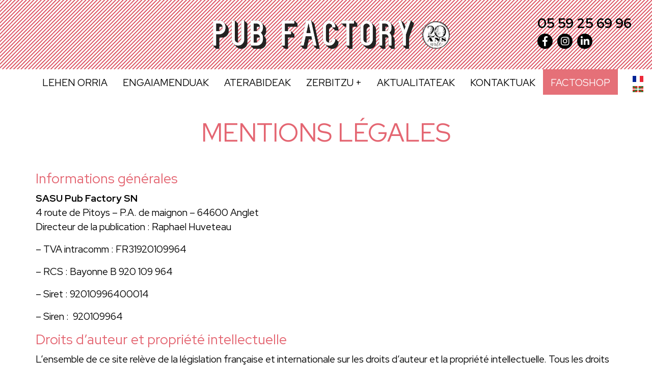

--- FILE ---
content_type: text/html; charset=UTF-8
request_url: https://www.pub-factory.fr/eu/mentions-legales/
body_size: 9210
content:
<!DOCTYPE html>
<html lang="eu" class="no-js">
    <head>
        <meta charset="UTF-8" />
        <meta name="viewport" content="width=device-width" />
        <link rel="profile" href="http://gmpg.org/xfn/11" />
        <!--<link rel="pingback" href="https://www.pub-factory.fr/xmlrpc.php" />-->
                <!--[if lt IE 9]>
        <script src="https://www.pub-factory.fr/wp-content/themes/pub-factory/js/html5.js" type="text/javascript"></script>
        <![endif]-->
	    <script>(function(){document.documentElement.className='js'})();</script>

        <!-- Chargement des polices -->
        <link rel="preconnect" href="https://fonts.gstatic.com">
		<link href="https://fonts.googleapis.com/css2?family=Red+Hat+Display:ital,wght@0,400;0,700;1,400;1,700&display=swap" rel="stylesheet">

        <!-- Chargement du favicon -->
        <link rel="shortcut icon" href="https://www.pub-factory.fr/wp-content/themes/pub-factory/images/favicon.ico" />

        <title>Mentions légales - Pub Factory</title>
<link rel="alternate" href="https://www.pub-factory.fr/mentions-legales/" hreflang="fr" />
<link rel="alternate" href="https://www.pub-factory.fr/eu/mentions-legales/" hreflang="eu" />
<meta name="dc.title" content="Mentions légales - Pub Factory">
<meta name="dc.relation" content="https://www.pub-factory.fr/eu/mentions-legales/">
<meta name="dc.source" content="https://www.pub-factory.fr/">
<meta name="dc.language" content="eu">
<meta name="robots" content="index, follow">
<meta name="googlebot" content="index, follow, max-snippet:-1, max-image-preview:large, max-video-preview:-1">
<meta name="bingbot" content="index, follow, max-snippet:-1, max-image-preview:large, max-video-preview:-1">
<link rel="canonical" href="https://www.pub-factory.fr/eu/mentions-legales/">
<meta property="og:url" content="https://www.pub-factory.fr/eu/mentions-legales/">
<meta property="og:site_name" content="Pub Factory">
<meta property="og:locale" content="eu">
<meta property="og:locale:alternate" content="fr_FR">
<meta property="og:type" content="article">
<meta property="article:author" content="">
<meta property="article:publisher" content="">
<meta property="og:title" content="Mentions légales - Pub Factory">
<meta property="fb:pages" content="">
<meta property="fb:admins" content="">
<meta property="fb:app_id" content="">
<meta name="twitter:card" content="summary">
<meta name="twitter:site" content="">
<meta name="twitter:creator" content="">
<meta name="twitter:title" content="Mentions légales - Pub Factory">
<link rel='dns-prefetch' href='//ajax.googleapis.com' />
<link rel='dns-prefetch' href='//cdn.jsdelivr.net' />
<link rel='dns-prefetch' href='//use.fontawesome.com' />
<script type="text/javascript">
window._wpemojiSettings = {"baseUrl":"https:\/\/s.w.org\/images\/core\/emoji\/14.0.0\/72x72\/","ext":".png","svgUrl":"https:\/\/s.w.org\/images\/core\/emoji\/14.0.0\/svg\/","svgExt":".svg","source":{"concatemoji":"https:\/\/www.pub-factory.fr\/wp-includes\/js\/wp-emoji-release.min.js?ver=6.3.2"}};
/*! This file is auto-generated */
!function(i,n){var o,s,e;function c(e){try{var t={supportTests:e,timestamp:(new Date).valueOf()};sessionStorage.setItem(o,JSON.stringify(t))}catch(e){}}function p(e,t,n){e.clearRect(0,0,e.canvas.width,e.canvas.height),e.fillText(t,0,0);var t=new Uint32Array(e.getImageData(0,0,e.canvas.width,e.canvas.height).data),r=(e.clearRect(0,0,e.canvas.width,e.canvas.height),e.fillText(n,0,0),new Uint32Array(e.getImageData(0,0,e.canvas.width,e.canvas.height).data));return t.every(function(e,t){return e===r[t]})}function u(e,t,n){switch(t){case"flag":return n(e,"\ud83c\udff3\ufe0f\u200d\u26a7\ufe0f","\ud83c\udff3\ufe0f\u200b\u26a7\ufe0f")?!1:!n(e,"\ud83c\uddfa\ud83c\uddf3","\ud83c\uddfa\u200b\ud83c\uddf3")&&!n(e,"\ud83c\udff4\udb40\udc67\udb40\udc62\udb40\udc65\udb40\udc6e\udb40\udc67\udb40\udc7f","\ud83c\udff4\u200b\udb40\udc67\u200b\udb40\udc62\u200b\udb40\udc65\u200b\udb40\udc6e\u200b\udb40\udc67\u200b\udb40\udc7f");case"emoji":return!n(e,"\ud83e\udef1\ud83c\udffb\u200d\ud83e\udef2\ud83c\udfff","\ud83e\udef1\ud83c\udffb\u200b\ud83e\udef2\ud83c\udfff")}return!1}function f(e,t,n){var r="undefined"!=typeof WorkerGlobalScope&&self instanceof WorkerGlobalScope?new OffscreenCanvas(300,150):i.createElement("canvas"),a=r.getContext("2d",{willReadFrequently:!0}),o=(a.textBaseline="top",a.font="600 32px Arial",{});return e.forEach(function(e){o[e]=t(a,e,n)}),o}function t(e){var t=i.createElement("script");t.src=e,t.defer=!0,i.head.appendChild(t)}"undefined"!=typeof Promise&&(o="wpEmojiSettingsSupports",s=["flag","emoji"],n.supports={everything:!0,everythingExceptFlag:!0},e=new Promise(function(e){i.addEventListener("DOMContentLoaded",e,{once:!0})}),new Promise(function(t){var n=function(){try{var e=JSON.parse(sessionStorage.getItem(o));if("object"==typeof e&&"number"==typeof e.timestamp&&(new Date).valueOf()<e.timestamp+604800&&"object"==typeof e.supportTests)return e.supportTests}catch(e){}return null}();if(!n){if("undefined"!=typeof Worker&&"undefined"!=typeof OffscreenCanvas&&"undefined"!=typeof URL&&URL.createObjectURL&&"undefined"!=typeof Blob)try{var e="postMessage("+f.toString()+"("+[JSON.stringify(s),u.toString(),p.toString()].join(",")+"));",r=new Blob([e],{type:"text/javascript"}),a=new Worker(URL.createObjectURL(r),{name:"wpTestEmojiSupports"});return void(a.onmessage=function(e){c(n=e.data),a.terminate(),t(n)})}catch(e){}c(n=f(s,u,p))}t(n)}).then(function(e){for(var t in e)n.supports[t]=e[t],n.supports.everything=n.supports.everything&&n.supports[t],"flag"!==t&&(n.supports.everythingExceptFlag=n.supports.everythingExceptFlag&&n.supports[t]);n.supports.everythingExceptFlag=n.supports.everythingExceptFlag&&!n.supports.flag,n.DOMReady=!1,n.readyCallback=function(){n.DOMReady=!0}}).then(function(){return e}).then(function(){var e;n.supports.everything||(n.readyCallback(),(e=n.source||{}).concatemoji?t(e.concatemoji):e.wpemoji&&e.twemoji&&(t(e.twemoji),t(e.wpemoji)))}))}((window,document),window._wpemojiSettings);
</script>
<style type="text/css">
img.wp-smiley,
img.emoji {
	display: inline !important;
	border: none !important;
	box-shadow: none !important;
	height: 1em !important;
	width: 1em !important;
	margin: 0 0.07em !important;
	vertical-align: -0.1em !important;
	background: none !important;
	padding: 0 !important;
}
</style>
	<style id='wpseopress-local-business-style-inline-css' type='text/css'>
span.wp-block-wpseopress-local-business-field{margin-right:8px}

</style>
<style id='classic-theme-styles-inline-css' type='text/css'>
/*! This file is auto-generated */
.wp-block-button__link{color:#fff;background-color:#32373c;border-radius:9999px;box-shadow:none;text-decoration:none;padding:calc(.667em + 2px) calc(1.333em + 2px);font-size:1.125em}.wp-block-file__button{background:#32373c;color:#fff;text-decoration:none}
</style>
<style id='global-styles-inline-css' type='text/css'>
body{--wp--preset--color--black: #000000;--wp--preset--color--cyan-bluish-gray: #abb8c3;--wp--preset--color--white: #ffffff;--wp--preset--color--pale-pink: #f78da7;--wp--preset--color--vivid-red: #cf2e2e;--wp--preset--color--luminous-vivid-orange: #ff6900;--wp--preset--color--luminous-vivid-amber: #fcb900;--wp--preset--color--light-green-cyan: #7bdcb5;--wp--preset--color--vivid-green-cyan: #00d084;--wp--preset--color--pale-cyan-blue: #8ed1fc;--wp--preset--color--vivid-cyan-blue: #0693e3;--wp--preset--color--vivid-purple: #9b51e0;--wp--preset--gradient--vivid-cyan-blue-to-vivid-purple: linear-gradient(135deg,rgba(6,147,227,1) 0%,rgb(155,81,224) 100%);--wp--preset--gradient--light-green-cyan-to-vivid-green-cyan: linear-gradient(135deg,rgb(122,220,180) 0%,rgb(0,208,130) 100%);--wp--preset--gradient--luminous-vivid-amber-to-luminous-vivid-orange: linear-gradient(135deg,rgba(252,185,0,1) 0%,rgba(255,105,0,1) 100%);--wp--preset--gradient--luminous-vivid-orange-to-vivid-red: linear-gradient(135deg,rgba(255,105,0,1) 0%,rgb(207,46,46) 100%);--wp--preset--gradient--very-light-gray-to-cyan-bluish-gray: linear-gradient(135deg,rgb(238,238,238) 0%,rgb(169,184,195) 100%);--wp--preset--gradient--cool-to-warm-spectrum: linear-gradient(135deg,rgb(74,234,220) 0%,rgb(151,120,209) 20%,rgb(207,42,186) 40%,rgb(238,44,130) 60%,rgb(251,105,98) 80%,rgb(254,248,76) 100%);--wp--preset--gradient--blush-light-purple: linear-gradient(135deg,rgb(255,206,236) 0%,rgb(152,150,240) 100%);--wp--preset--gradient--blush-bordeaux: linear-gradient(135deg,rgb(254,205,165) 0%,rgb(254,45,45) 50%,rgb(107,0,62) 100%);--wp--preset--gradient--luminous-dusk: linear-gradient(135deg,rgb(255,203,112) 0%,rgb(199,81,192) 50%,rgb(65,88,208) 100%);--wp--preset--gradient--pale-ocean: linear-gradient(135deg,rgb(255,245,203) 0%,rgb(182,227,212) 50%,rgb(51,167,181) 100%);--wp--preset--gradient--electric-grass: linear-gradient(135deg,rgb(202,248,128) 0%,rgb(113,206,126) 100%);--wp--preset--gradient--midnight: linear-gradient(135deg,rgb(2,3,129) 0%,rgb(40,116,252) 100%);--wp--preset--font-size--small: 13px;--wp--preset--font-size--medium: 20px;--wp--preset--font-size--large: 36px;--wp--preset--font-size--x-large: 42px;--wp--preset--spacing--20: 0.44rem;--wp--preset--spacing--30: 0.67rem;--wp--preset--spacing--40: 1rem;--wp--preset--spacing--50: 1.5rem;--wp--preset--spacing--60: 2.25rem;--wp--preset--spacing--70: 3.38rem;--wp--preset--spacing--80: 5.06rem;--wp--preset--shadow--natural: 6px 6px 9px rgba(0, 0, 0, 0.2);--wp--preset--shadow--deep: 12px 12px 50px rgba(0, 0, 0, 0.4);--wp--preset--shadow--sharp: 6px 6px 0px rgba(0, 0, 0, 0.2);--wp--preset--shadow--outlined: 6px 6px 0px -3px rgba(255, 255, 255, 1), 6px 6px rgba(0, 0, 0, 1);--wp--preset--shadow--crisp: 6px 6px 0px rgba(0, 0, 0, 1);}:where(.is-layout-flex){gap: 0.5em;}:where(.is-layout-grid){gap: 0.5em;}body .is-layout-flow > .alignleft{float: left;margin-inline-start: 0;margin-inline-end: 2em;}body .is-layout-flow > .alignright{float: right;margin-inline-start: 2em;margin-inline-end: 0;}body .is-layout-flow > .aligncenter{margin-left: auto !important;margin-right: auto !important;}body .is-layout-constrained > .alignleft{float: left;margin-inline-start: 0;margin-inline-end: 2em;}body .is-layout-constrained > .alignright{float: right;margin-inline-start: 2em;margin-inline-end: 0;}body .is-layout-constrained > .aligncenter{margin-left: auto !important;margin-right: auto !important;}body .is-layout-constrained > :where(:not(.alignleft):not(.alignright):not(.alignfull)){max-width: var(--wp--style--global--content-size);margin-left: auto !important;margin-right: auto !important;}body .is-layout-constrained > .alignwide{max-width: var(--wp--style--global--wide-size);}body .is-layout-flex{display: flex;}body .is-layout-flex{flex-wrap: wrap;align-items: center;}body .is-layout-flex > *{margin: 0;}body .is-layout-grid{display: grid;}body .is-layout-grid > *{margin: 0;}:where(.wp-block-columns.is-layout-flex){gap: 2em;}:where(.wp-block-columns.is-layout-grid){gap: 2em;}:where(.wp-block-post-template.is-layout-flex){gap: 1.25em;}:where(.wp-block-post-template.is-layout-grid){gap: 1.25em;}.has-black-color{color: var(--wp--preset--color--black) !important;}.has-cyan-bluish-gray-color{color: var(--wp--preset--color--cyan-bluish-gray) !important;}.has-white-color{color: var(--wp--preset--color--white) !important;}.has-pale-pink-color{color: var(--wp--preset--color--pale-pink) !important;}.has-vivid-red-color{color: var(--wp--preset--color--vivid-red) !important;}.has-luminous-vivid-orange-color{color: var(--wp--preset--color--luminous-vivid-orange) !important;}.has-luminous-vivid-amber-color{color: var(--wp--preset--color--luminous-vivid-amber) !important;}.has-light-green-cyan-color{color: var(--wp--preset--color--light-green-cyan) !important;}.has-vivid-green-cyan-color{color: var(--wp--preset--color--vivid-green-cyan) !important;}.has-pale-cyan-blue-color{color: var(--wp--preset--color--pale-cyan-blue) !important;}.has-vivid-cyan-blue-color{color: var(--wp--preset--color--vivid-cyan-blue) !important;}.has-vivid-purple-color{color: var(--wp--preset--color--vivid-purple) !important;}.has-black-background-color{background-color: var(--wp--preset--color--black) !important;}.has-cyan-bluish-gray-background-color{background-color: var(--wp--preset--color--cyan-bluish-gray) !important;}.has-white-background-color{background-color: var(--wp--preset--color--white) !important;}.has-pale-pink-background-color{background-color: var(--wp--preset--color--pale-pink) !important;}.has-vivid-red-background-color{background-color: var(--wp--preset--color--vivid-red) !important;}.has-luminous-vivid-orange-background-color{background-color: var(--wp--preset--color--luminous-vivid-orange) !important;}.has-luminous-vivid-amber-background-color{background-color: var(--wp--preset--color--luminous-vivid-amber) !important;}.has-light-green-cyan-background-color{background-color: var(--wp--preset--color--light-green-cyan) !important;}.has-vivid-green-cyan-background-color{background-color: var(--wp--preset--color--vivid-green-cyan) !important;}.has-pale-cyan-blue-background-color{background-color: var(--wp--preset--color--pale-cyan-blue) !important;}.has-vivid-cyan-blue-background-color{background-color: var(--wp--preset--color--vivid-cyan-blue) !important;}.has-vivid-purple-background-color{background-color: var(--wp--preset--color--vivid-purple) !important;}.has-black-border-color{border-color: var(--wp--preset--color--black) !important;}.has-cyan-bluish-gray-border-color{border-color: var(--wp--preset--color--cyan-bluish-gray) !important;}.has-white-border-color{border-color: var(--wp--preset--color--white) !important;}.has-pale-pink-border-color{border-color: var(--wp--preset--color--pale-pink) !important;}.has-vivid-red-border-color{border-color: var(--wp--preset--color--vivid-red) !important;}.has-luminous-vivid-orange-border-color{border-color: var(--wp--preset--color--luminous-vivid-orange) !important;}.has-luminous-vivid-amber-border-color{border-color: var(--wp--preset--color--luminous-vivid-amber) !important;}.has-light-green-cyan-border-color{border-color: var(--wp--preset--color--light-green-cyan) !important;}.has-vivid-green-cyan-border-color{border-color: var(--wp--preset--color--vivid-green-cyan) !important;}.has-pale-cyan-blue-border-color{border-color: var(--wp--preset--color--pale-cyan-blue) !important;}.has-vivid-cyan-blue-border-color{border-color: var(--wp--preset--color--vivid-cyan-blue) !important;}.has-vivid-purple-border-color{border-color: var(--wp--preset--color--vivid-purple) !important;}.has-vivid-cyan-blue-to-vivid-purple-gradient-background{background: var(--wp--preset--gradient--vivid-cyan-blue-to-vivid-purple) !important;}.has-light-green-cyan-to-vivid-green-cyan-gradient-background{background: var(--wp--preset--gradient--light-green-cyan-to-vivid-green-cyan) !important;}.has-luminous-vivid-amber-to-luminous-vivid-orange-gradient-background{background: var(--wp--preset--gradient--luminous-vivid-amber-to-luminous-vivid-orange) !important;}.has-luminous-vivid-orange-to-vivid-red-gradient-background{background: var(--wp--preset--gradient--luminous-vivid-orange-to-vivid-red) !important;}.has-very-light-gray-to-cyan-bluish-gray-gradient-background{background: var(--wp--preset--gradient--very-light-gray-to-cyan-bluish-gray) !important;}.has-cool-to-warm-spectrum-gradient-background{background: var(--wp--preset--gradient--cool-to-warm-spectrum) !important;}.has-blush-light-purple-gradient-background{background: var(--wp--preset--gradient--blush-light-purple) !important;}.has-blush-bordeaux-gradient-background{background: var(--wp--preset--gradient--blush-bordeaux) !important;}.has-luminous-dusk-gradient-background{background: var(--wp--preset--gradient--luminous-dusk) !important;}.has-pale-ocean-gradient-background{background: var(--wp--preset--gradient--pale-ocean) !important;}.has-electric-grass-gradient-background{background: var(--wp--preset--gradient--electric-grass) !important;}.has-midnight-gradient-background{background: var(--wp--preset--gradient--midnight) !important;}.has-small-font-size{font-size: var(--wp--preset--font-size--small) !important;}.has-medium-font-size{font-size: var(--wp--preset--font-size--medium) !important;}.has-large-font-size{font-size: var(--wp--preset--font-size--large) !important;}.has-x-large-font-size{font-size: var(--wp--preset--font-size--x-large) !important;}
.wp-block-navigation a:where(:not(.wp-element-button)){color: inherit;}
:where(.wp-block-post-template.is-layout-flex){gap: 1.25em;}:where(.wp-block-post-template.is-layout-grid){gap: 1.25em;}
:where(.wp-block-columns.is-layout-flex){gap: 2em;}:where(.wp-block-columns.is-layout-grid){gap: 2em;}
.wp-block-pullquote{font-size: 1.5em;line-height: 1.6;}
</style>
<link rel='stylesheet' id='contact-form-7-css' href='https://www.pub-factory.fr/wp-content/plugins/contact-form-7/includes/css/styles.css?ver=5.8.2' type='text/css' media='all' />
<link rel='stylesheet' id='dashicons-css' href='https://www.pub-factory.fr/wp-includes/css/dashicons.min.css?ver=6.3.2' type='text/css' media='all' />
<link rel='stylesheet' id='bootstrap-css' href='https://cdn.jsdelivr.net/npm/bootstrap@5.0.0-beta2/dist/css/bootstrap.min.css?ver=5.0.0' type='text/css' media='screen' />
<link rel='stylesheet' id='fancybox_style-css' href='https://www.pub-factory.fr/wp-content/themes/pub-factory/js/js-fancybox/jquery.fancybox.css?ver=2.1.5' type='text/css' media='screen' />
<link rel='stylesheet' id='owl-carousel-css' href='https://www.pub-factory.fr/wp-content/themes/pub-factory/js/owl-carousel/owl.carousel.min.css?ver=2.3.4' type='text/css' media='screen' />
<link rel='stylesheet' id='theme_style-css' href='https://www.pub-factory.fr/wp-content/themes/pub-factory/style.css?ver=1.0' type='text/css' media='screen' />
<link rel='stylesheet' id='font-awesome-css' href='https://use.fontawesome.com/releases/v5.7.2/css/all.css?ver=5.7.2' type='text/css' media='all' />
<script type='text/javascript' src='https://ajax.googleapis.com/ajax/libs/jquery/3.6.0/jquery.min.js?ver=3.6.0' id='jquery_3-js'></script>
<script type='text/javascript' src='https://cdn.jsdelivr.net/npm/bootstrap@5.0.0-beta2/dist/js/bootstrap.bundle.min.js?ver=5.0.0' id='bootstrap-js'></script>
<script type='text/javascript' src='https://www.pub-factory.fr/wp-content/themes/pub-factory/js/js-fancybox/jquery.fancybox.js?ver=2.1.5' id='fancybox-js'></script>
<script type='text/javascript' src='https://www.pub-factory.fr/wp-content/themes/pub-factory/js/js-fancybox/fancybox_config.js?ver=6.3.2' id='fancybox_config-js'></script>
<script type='text/javascript' src='https://www.pub-factory.fr/wp-content/themes/pub-factory/js/owl-carousel/owl.carousel.min.js?ver=2.3.4' id='owl-carousel-js'></script>
<link rel="https://api.w.org/" href="https://www.pub-factory.fr/wp-json/" /><link rel="alternate" type="application/json" href="https://www.pub-factory.fr/wp-json/wp/v2/pages/2427" /><link rel="EditURI" type="application/rsd+xml" title="RSD" href="https://www.pub-factory.fr/xmlrpc.php?rsd" />
<link rel='shortlink' href='https://www.pub-factory.fr/?p=2427' />
<link rel="alternate" type="application/json+oembed" href="https://www.pub-factory.fr/wp-json/oembed/1.0/embed?url=https%3A%2F%2Fwww.pub-factory.fr%2Feu%2Fmentions-legales%2F" />
<link rel="alternate" type="text/xml+oembed" href="https://www.pub-factory.fr/wp-json/oembed/1.0/embed?url=https%3A%2F%2Fwww.pub-factory.fr%2Feu%2Fmentions-legales%2F&#038;format=xml" />
		
		<script async src="https://www.googletagmanager.com/gtag/js?id=UA-109535593-1"></script>
		<script>
		  window.dataLayer = window.dataLayer || [];
		  function gtag(){dataLayer.push(arguments);}
		  gtag('js', new Date());

		  gtag('config', 'UA-109535593-1');
		</script>
    </head>

    <body class="privacy-policy page-template-default page page-id-2427">
		<a href="#" id="topPage" class="retour-haut" title="Retour en haut du site">		
			<span class="dashicons dashicons-arrow-up-alt2"></span>
		</a>		

        <!-- Header -->
	   			   <header >
			<div class="navigation">
				<div class="container">
					<div class="logo">
						<a href="https://www.pub-factory.fr/eu/lehen-orria/" rel="home">
							<!--<img src="https://www.pub-factory.fr/wp-content/themes/pub-factory/images/pubfactory-logo-tete.svg" alt="Pub Factory" class="img-fluid"/>-->
							<img src="https://www.pub-factory.fr/wp-content/themes/pub-factory/images/pub-factory-20-ans.png" alt="Pub Factory" class="img-fluid"/>
						</a>
					</div>
											<div class="actions-internautes">
							<a href="tel:05 59 25 69 96" class="telephone">
								05 59 25 69 96							</a>
							<div class="reseaux-sociaux">
								<a href="https://www.facebook.com/Pub-Factory-159734524175150" target="_blank">
									<i class="fab fa-facebook-f"></i>
								</a>
								<a href="https://www.instagram.com/pubfactory/" target="_blank">
									<i class="fab fa-instagram"></i>
								</a>
								<a href="https://www.linkedin.com/company/26847954/" target="_blank">
									<i class="fab fa-linkedin-in"></i>
								</a>
							</div>
						</div>
									</div>
				
				<div class="menu-navigation">
					<nav class="navbar navbar-expand-md">
						<a class="navbar-brand" href="https://www.pub-factory.fr/eu/lehen-orria/" title="Pub Factory" rel="home">
							<!--<img src="https://www.pub-factory.fr/wp-content/themes/pub-factory/images/pubfactory-logo-tete.svg" alt="Pub Factory" class="img-fluid"/>-->
							<img src="https://www.pub-factory.fr/wp-content/themes/pub-factory/images/pub-factory-20-ans.png" alt="Pub Factory" class="img-fluid"/>
						</a>
						<button class="navbar-toggler" type="button" data-bs-toggle="collapse" data-bs-target="#navbarNav" aria-controls="navbarNav" aria-expanded="false" aria-label="Toggle navigation">
							<span class="navbar-toggler-icon">
								<span class="dashicons dashicons-menu"></span>
							</span>
						</button>
						<div class="collapse navbar-collapse" id="navbarNav">
							<ul id="menu-menu-principal-eus" class="ul navbar-nav"><li id="menu-item-2566" class="menu-item menu-item-type-post_type menu-item-object-page menu-item-home menu-item-2566"><a href="https://www.pub-factory.fr/eu/lehen-orria/">Lehen orria</a></li>
<li id="menu-item-2569" class="menu-item menu-item-type-post_type menu-item-object-page menu-item-2569"><a href="https://www.pub-factory.fr/eu/engaiamenduak/">Engaiamenduak</a></li>
<li id="menu-item-2571" class="menu-item menu-item-type-post_type menu-item-object-page menu-item-has-children menu-item-2571 dropdown"><a href="#" data-bs-toggle="dropdown" class="dropdown-toggle" aria-haspopup="true">Aterabideak <span class="caret"></span></a>
<ul role="menu" class=" dropdown-menu">
	<li id="menu-item-2814" class="menu-item menu-item-type-post_type menu-item-object-page menu-item-2814"><a href="https://www.pub-factory.fr/eu/aterabideak/entseinak/">Entseinak</a></li>
	<li id="menu-item-2812" class="menu-item menu-item-type-post_type menu-item-object-page menu-item-2812"><a href="https://www.pub-factory.fr/eu/aterabideak/seinaletika/">Seinaletika</a></li>
	<li id="menu-item-2808" class="menu-item menu-item-type-post_type menu-item-object-page menu-item-2808"><a href="https://www.pub-factory.fr/eu/aterabideak/apainketa/">Apainketa</a></li>
	<li id="menu-item-2810" class="menu-item menu-item-type-post_type menu-item-object-page menu-item-2810"><a href="https://www.pub-factory.fr/eu/aterabideak/babesa/">Babesa</a></li>
	<li id="menu-item-2811" class="menu-item menu-item-type-post_type menu-item-object-page menu-item-2811"><a href="https://www.pub-factory.fr/eu/aterabideak/ibilgailuak/">Ibilgailuak</a></li>
	<li id="menu-item-2813" class="menu-item menu-item-type-post_type menu-item-object-page menu-item-2813"><a href="https://www.pub-factory.fr/eu/aterabideak/ekitaldia/">Ekitaldia</a></li>
	<li id="menu-item-2809" class="menu-item menu-item-type-post_type menu-item-object-page menu-item-2809"><a href="https://www.pub-factory.fr/eu/aterabideak/imprimaketa/">Imprimaketa</a></li>
	<li id="menu-item-3710" class="menu-item menu-item-type-custom menu-item-object-custom menu-item-3710"><a target="_blank" href="https://factoshop.pub-factory.fr/accueil/">Factoshop</a></li>
</ul>
</li>
<li id="menu-item-2570" class="menu-item menu-item-type-post_type menu-item-object-page menu-item-2570"><a href="https://www.pub-factory.fr/eu/zerbitzu/">Zerbitzu +</a></li>
<li id="menu-item-2815" class="menu-item menu-item-type-post_type menu-item-object-page menu-item-2815"><a href="https://www.pub-factory.fr/eu/aktualitateak/">Aktualitateak</a></li>
<li id="menu-item-2568" class="menu-item menu-item-type-post_type menu-item-object-page menu-item-2568"><a href="https://www.pub-factory.fr/eu/kontaktuak/">Kontaktuak</a></li>
<li id="menu-item-3698" class="factoshop menu-item menu-item-type-custom menu-item-object-custom menu-item-3698"><a target="_blank" href="https://factoshop.pub-factory.fr/accueil/">Factoshop</a></li>
<li id="menu-item-2623-fr" class="lang-item lang-item-19 lang-item-fr lang-item-first menu-item menu-item-type-custom menu-item-object-custom menu-item-2623-fr"><a href="https://www.pub-factory.fr/mentions-legales/" hreflang="fr-FR" lang="fr-FR"><img src="/wp-content/polylang/fr_FR.svg" alt="Français" /><span style="margin-left:0.3em;">Français</span></a></li>
<li id="menu-item-2623-eu" class="lang-item lang-item-16 lang-item-eu current-lang menu-item menu-item-type-custom menu-item-object-custom menu-item-2623-eu"><a href="https://www.pub-factory.fr/eu/mentions-legales/" hreflang="eu" lang="eu"><img src="/wp-content/polylang/eu.svg" alt="Euskara" /><span style="margin-left:0.3em;">Euskara</span></a></li>
</ul>						</div>
					</nav>
					<div class="langues">
						<div id="polylang-2" class="widget-header widget_polylang"><ul>
	<li class="lang-item lang-item-19 lang-item-fr lang-item-first"><a  lang="fr-FR" hreflang="fr-FR" href="https://www.pub-factory.fr/mentions-legales/"><img src="/wp-content/polylang/fr_FR.svg" alt="Français" /></a></li>
	<li class="lang-item lang-item-16 lang-item-eu current-lang"><a  lang="eu" hreflang="eu" href="https://www.pub-factory.fr/eu/mentions-legales/"><img src="/wp-content/polylang/eu.svg" alt="Euskara" /></a></li>
</ul>
</div>					</div>
				</div>
			</div>			
		</header><!-- /header -->
		
	    <main>
	<div id="content" role="main">

		
							<h1 class="entry-title">
					Mentions légales				</h1>
						
            <div class="entry-content">
							
											
							<div class="main-paragraphe main-paragraphe-1" style="" id="">
								<div class="container">
																	
									<div class="row">
																					<div class="colonne col-12">
												<h2>Informations générales</h2>
<p><strong>SASU Pub Factory SN</strong><br />
4 route de Pitoys – P.A. de maignon – 64600 Anglet<br />
Directeur de la publication : Raphael Huveteau</p>
<p>– TVA intracomm : FR31920109964</p>
<p>– RCS : Bayonne B 920 109 964</p>
<p>– Siret : 92010996400014</p>
<p>– Siren :  920109964</p>
<h2>Droits d’auteur et propriété intellectuelle</h2>
<p>L’ensemble de ce site relève de la législation française et internationale sur les droits d’auteur et la propriété intellectuelle. Tous les droits de reproduction sont réservés. La reproduction de tout ou partie de ce site sur quelque support que ce soit est formellement interdite sauf autorisation expresse et préalable du directeur de la publication. La reproduction des textes de ce site sur un support papier est autorisée, sous réserve du respect des conditions suivantes : gratuité de la diffusion, respect de l’intégrité des documents reproduits : pas de modification ni altération d’aucune sorte, citation claire et lisible de la source.</p>
<h2>Traitement des données personnelles</h2>
<p>Les informations recueillies auprès des personnes par le biais des formulaires de contact, par l’envoi de messages électroniques, ou via des outils de mesure d’audience sont destinées exclusivement à l’usage de ce site Internet. Elles ne sont en aucun cas communiquées à des tiers. Conformément aux articles 39 et suivants de la loi n° 78-17 du 6 janvier 1978 relative à l’informatique, aux fichiers et aux libertés, toute personne peut obtenir communication et, le cas échéant, rectification ou suppression des informations la concernant, en s’adressant au directeur de publication. Toute personne peut également, pour des motifs légitimes, s’opposer au traitement des données la concernant.</p>
<h2>Cookies et vie privée</h2>
<p>Pour le bon fonctionnement de ce site Internet, certains <em>cookies</em> peuvent-être installés sur votre terminal. Ces <em>cookies</em> ne sont pas utilisés à des fins commerciales, mais exclusivement pour vous permettre de naviguer convenablement sur ce site Internet (mémoriser votre résolution d’affichage, le système d’exploitation…). Ces <em>cookies</em> ont une durée de vie de quelques heures uniquement, et ne sont pas voués à être stockés indéfiniment sur votre terminal. Pour votre information, ce site Internet utilise un outil de mesure d’audience, <a title="Google Analytics" href="http://www.google.com/analytics/" target="_blank" rel="noopener noreferrer">Google Analytics</a>, qui peut nécessiter l’installation de <em>cookies</em> sur votre terminal. Ces <em>cookies</em> sont utilisés exclusivement à titre de mesures statistiques de ce site Internet (volume de fréquentation, pages visitées, origine géographique de l’internaute…).</p>
<h2>Conception du site Internet et Hébergement</h2>
<p><strong>REZO 21, créateur de sites Internet</strong> <br />
Les Pyramides,<br />
4 route de Pitoys,<br />
64600 Anglet <br />
Tél. : 05 59 20 89 97<br />
Adresse e-mail : <a href="mailto:contact@rezo21.net">contact@rezo21.net</a></p>
												<div class="clear-both"></div>
											</div>
																			</div>
								</div>
							</div>
							
											
					
				            </div>

		
	</div>

        </main>
        <div class="clearfix"></div>
		
		
		<div class="main-wrapper-arguments">
			<div class="wrapper-arguments container">
				<div class="row">
												
							<div class="col-lg-2 col-md-2 col-4 argument">
								<i class="far fa-handshake fa-fw"></i>								Artisan							</div>		

													
							<div class="col-lg-2 col-md-2 col-4 argument">
								<i class="far fa-compass fa-fw"></i>								Local							</div>		

													
							<div class="col-lg-2 col-md-2 col-4 argument">
								<i class="fas fa-fist-raised"></i>								Engagé							</div>		

													
							<div class="col-lg-2 col-md-2 col-4 argument">
								<i class="fas fa-pencil-ruler fa-fw"></i>								Atelier							</div>		

													
							<div class="col-lg-2 col-md-2 col-4 argument">
								<i class="far fa-lightbulb fa-fw"></i>								Créatif							</div>		

													
							<div class="col-lg-2 col-md-2 col-4 argument">
								<i class="far fa-comments fa-fw"></i>								Conseil							</div>		

										</div>
			</div>
		</div>
		

        <!-- Pied de page -->
        <footer>
			<div class="top-footer container">
				<div class="row">
					<div class="col-lg-6 col-md-6 col-12 colonne-footer align-self-center">
						<script>(function() {
	window.mc4wp = window.mc4wp || {
		listeners: [],
		forms: {
			on: function(evt, cb) {
				window.mc4wp.listeners.push(
					{
						event   : evt,
						callback: cb
					}
				);
			}
		}
	}
})();
</script><!-- Mailchimp for WordPress v4.9.9 - https://wordpress.org/plugins/mailchimp-for-wp/ --><form id="mc4wp-form-1" class="mc4wp-form mc4wp-form-2501" method="post" data-id="2501" data-name="Newsletter" ><div class="mc4wp-form-fields"><div class="phrase-newsletter">
Recevez notre Newsletter
</div>
<input type="email" name="EMAIL" class="form-control" placeholder="email" required />


<input type="submit" class="btn btn-default" value="envoyer" /></div><label style="display: none !important;">Leave this field empty if you're human: <input type="text" name="_mc4wp_honeypot" value="" tabindex="-1" autocomplete="off" /></label><input type="hidden" name="_mc4wp_timestamp" value="1768612707" /><input type="hidden" name="_mc4wp_form_id" value="2501" /><input type="hidden" name="_mc4wp_form_element_id" value="mc4wp-form-1" /><div class="mc4wp-response"></div></form><!-- / Mailchimp for WordPress Plugin -->					</div>
					<div class="col-lg-4 offset-lg-2 col-md-6 col-12 colonne-footer align-self-center">
						<div class="titre-footer">
							<img class="logo-rz21 img-fluid" src="https://www.pub-factory.fr/wp-content/themes/pub-factory/images/pubfactory-logo-pied.svg" alt="Pub Factory"/>
							
						</div>
						<div class="adresse-footer">
																								<a href="https://www.pub-factory.fr/eu/kontaktuak/" class="btn btn-default">
																							Hara joateko...							</a>
							Les Pyramides<br />
4 route de Pitoys<br />
Z.A. de maignon<br/>
							64600 Anglet						</div>
						<a href="tel:05 59 25 69 96" class="telephone">
							05 59 25 69 96						</a>
					</div>
				</div>
			</div>
	
			<div class="main-menu-footer">
				<div class="menu-footer container">
					<div class="menu-pied-de-page-eus-container"><ul id="menu-pied-de-page-eus" class="menu"><li id="menu-item-2572" class="menu-item menu-item-type-post_type menu-item-object-page menu-item-home menu-item-2572"><a href="https://www.pub-factory.fr/eu/lehen-orria/">Lehen orria</a></li>
<li id="menu-item-2574" class="menu-item menu-item-type-post_type menu-item-object-page menu-item-2574"><a href="https://www.pub-factory.fr/eu/plan-du-site/">Plan du site</a></li>
<li id="menu-item-2575" class="menu-item menu-item-type-post_type menu-item-object-page menu-item-privacy-policy current-menu-item page_item page-item-2427 current_page_item menu-item-2575"><a rel="privacy-policy" href="https://www.pub-factory.fr/eu/mentions-legales/" aria-current="page">Mentions légales</a></li>
<li id="menu-item-2573" class="menu-item menu-item-type-post_type menu-item-object-page menu-item-2573"><a href="https://www.pub-factory.fr/eu/kontaktuak/">Kontaktuak</a></li>
</ul></div>					
					<div class="logo-rezo21">
						<a href="https://www.rezo21.net" target="_blank" rel="nofollow" title="REZO 21, créateur de sites Internet au Pays basque">
							<img class="logo-rz21 img-fluid" src="https://www.pub-factory.fr/wp-content/themes/pub-factory/images/logo-rezo21-blanc.png" onmouseover="this.src='https://www.pub-factory.fr/wp-content/themes/pub-factory/images/logo-rezo21-hover.png'" onmouseout="this.src='https://www.pub-factory.fr/wp-content/themes/pub-factory/images/logo-rezo21-blanc.png'" alt="REZO 21, créateur de sites Internet au Pays basque"/>
						</a>
					</div>
					<div class="clearfix"></div>
				</div>
			</div>
        </footer>

        <script>(function() {function maybePrefixUrlField () {
  const value = this.value.trim()
  if (value !== '' && value.indexOf('http') !== 0) {
    this.value = 'http://' + value
  }
}

const urlFields = document.querySelectorAll('.mc4wp-form input[type="url"]')
for (let j = 0; j < urlFields.length; j++) {
  urlFields[j].addEventListener('blur', maybePrefixUrlField)
}
})();</script><script type='text/javascript' src='https://www.pub-factory.fr/wp-content/plugins/contact-form-7/includes/swv/js/index.js?ver=5.8.2' id='swv-js'></script>
<script type='text/javascript' id='contact-form-7-js-extra'>
/* <![CDATA[ */
var wpcf7 = {"api":{"root":"https:\/\/www.pub-factory.fr\/wp-json\/","namespace":"contact-form-7\/v1"}};
/* ]]> */
</script>
<script type='text/javascript' src='https://www.pub-factory.fr/wp-content/plugins/contact-form-7/includes/js/index.js?ver=5.8.2' id='contact-form-7-js'></script>
<script type='text/javascript' src='https://www.pub-factory.fr/wp-content/themes/pub-factory/js/scripts.js?ver=6.3.2' id='scripts-js'></script>
<script type='text/javascript' src='https://www.google.com/recaptcha/api.js?render=6LftGYccAAAAAJc765xcD46NxktUe1LpoOapQjrw&#038;ver=3.0' id='google-recaptcha-js'></script>
<script type='text/javascript' src='https://www.pub-factory.fr/wp-includes/js/dist/vendor/wp-polyfill-inert.min.js?ver=3.1.2' id='wp-polyfill-inert-js'></script>
<script type='text/javascript' src='https://www.pub-factory.fr/wp-includes/js/dist/vendor/regenerator-runtime.min.js?ver=0.13.11' id='regenerator-runtime-js'></script>
<script type='text/javascript' src='https://www.pub-factory.fr/wp-includes/js/dist/vendor/wp-polyfill.min.js?ver=3.15.0' id='wp-polyfill-js'></script>
<script type='text/javascript' id='wpcf7-recaptcha-js-extra'>
/* <![CDATA[ */
var wpcf7_recaptcha = {"sitekey":"6LftGYccAAAAAJc765xcD46NxktUe1LpoOapQjrw","actions":{"homepage":"homepage","contactform":"contactform"}};
/* ]]> */
</script>
<script type='text/javascript' src='https://www.pub-factory.fr/wp-content/plugins/contact-form-7/modules/recaptcha/index.js?ver=5.8.2' id='wpcf7-recaptcha-js'></script>
<script type='text/javascript' defer src='https://www.pub-factory.fr/wp-content/plugins/mailchimp-for-wp/assets/js/forms.js?ver=4.9.9' id='mc4wp-forms-api-js'></script>
    </body>
</html>

--- FILE ---
content_type: text/css
request_url: https://www.pub-factory.fr/wp-content/themes/pub-factory/style.css?ver=1.0
body_size: 5059
content:
/*
Theme Name: Thème officiel Pub Factory 2021
Theme URI: https://pub-factory.fr/
Author: REZO 21
Author URI: http://www.rezo21.net
Version: 1.0.0
Description: Développement par l'agence web REZO 21
*/


/*******************************************/
/********** DEBUT DES GENERALITES **********/
/*******************************************/

a, a:hover, a:focus{
    color: #e46672;
    text-decoration: none;
}

a:hover{
    text-decoration: underline;
}

ol,ul{
    margin-bottom: 0px;
}

h1{
	font-size: 2.6em;
    color: #e46672;
    line-height: 1.0em;
    margin-top: 0px;
	text-transform: uppercase;
}

h1.entry-title{
	padding: 0 15px;
    margin-bottom: 50px;
	text-align: center;
	margin-top: 50px;
}

h2{
    font-size: 1.4em;
    color: #e46672;
    margin-top: 0px;
}

h3{
	font-size: 1.2em;
	font-weight: 700;
}

hr{
	opacity: 1.0;
}

blockquote{
	font-size: 1.0em;
	font-style: italic;
	border-left: 10px solid #e46672;
	padding-left: 30px;
}

.col-lg-0{
    display: none;
}

.btn.btn-default{
    background: #e46672;
    color: #fff;
    padding: 5px 10px 5px 10px;
    display: inline-block;
    font-weight: 700;
	border: none;
	border-radius: 0px;
	font-size: 1.1em;
	line-height: 1.2em;
}

.btn.btn-default:hover{
	background: #fff;
	color: #e46672;
	text-decoration: none;
}

.form-control{
	font-weight: 700;
	border-radius: 0px;
	border: none;
	background: #ededed;
}

span.wpcf7-list-item {
   margin: 0px;
}

.grecaptcha-badge{
	visibility: collapse !important;  
}

iframe{
	width: 100%;
}

/*****************************************/
/********** FIN DES GENERALITES **********/
/*****************************************/

/**********************************************************************/

/*******************************************/
/********** DEBUT DES ALIGNEMENTS **********/
/*******************************************/

.alignleft{
	display: inline;
	float: left;
}

.alignright{
	display: inline;
	float: right;
}

.aligncenter{
	display: block;
	margin-right: auto;
	margin-left: auto;
}

blockquote.alignleft,
.wp-caption.alignleft,
img.alignleft{
	margin: 0.4em 1.6em 1.6em 0;
}

blockquote.alignright,
.wp-caption.alignright,
img.alignright{
	margin: 0.4em 0 1.6em 1.6em;
}

blockquote.aligncenter,
.wp-caption.aligncenter,
img.aligncenter{
	clear: both;
	margin-top: 0.4em;
	margin-bottom: 1.6em;
}

.wp-caption.alignleft,
.wp-caption.alignright,
.wp-caption.alignnone,
.wp-caption.aligncenter{
	margin-bottom: 1.2em;
	max-width: 100%;
}

.wp-caption.alignleft img,
.wp-caption.alignright img,
.wp-caption.alignnone img,
.wp-caption.aligncenter img{
	max-width: 100%;
	height: auto;
}

/*****************************************/
/********** FIN DES ALIGNEMENTS **********/
/*****************************************/

/**********************************************************************/

/*************************************/
/********** DEBUT DU HEADER **********/
/*************************************/

body.home header{
	box-shadow: none;
}

header{
	padding: 0;
	background: url('./images/motif-rayures-pub.jpg');
}

header .container{
	position: relative;
}

header .logo{
	display: table;
	margin: auto;
	width: 500px;
	padding: 40px 0;
}

header .actions-internautes{
	position: absolute;
	bottom: 40px;
	right: 0px;
}

header .actions-internautes a.telephone{
    display: block;
    font-size: 1.4em;
    color: #000;
	font-weight: 700;
}

header .actions-internautes a.telephone:hover{
    text-decoration: none;
	color: #e46672;
}

header .actions-internautes .reseaux-sociaux a{
	display: inline-block;
    width: 30px;
	height: 30px;
	color: #fff;
	background: #000;
	border-radius: 100px;
	margin-right: 5px;
	text-align: center;
	padding-top: 1px;
}

header .actions-internautes .reseaux-sociaux a:hover{
	background: #e46672;
}

header .reseaux-sociaux{
	float: left;
}

header .langues{
	position: absolute;
    right: 15px;
    top: 10px;
}

header #polylang-2{
	font-size: 0.6em;
}

header #polylang-2 ul{
	padding-left: 30px;
	padding-top: 0px;
}

header #polylang-2 ul li{
	margin-bottom: 3px;
	list-style: none;
}

header #polylang-2 ul li a:hover img{
	border-color: #e46672;
}

header #polylang-2 ul li img{
	width: 25px;
	height: auto;
	border: 2px solid #fff;
}

.retour-haut{
	position: fixed;
	bottom: 30px;    
    right: 30px;
    z-index: 1000;
	width: 50px;
	height: 50px;
	background: #e46672;
	border: 4px solid #e46672;
	color: #fff;
	border-radius: 50px;
	text-align: center;
}

.retour-haut span{
	display: inline;
	font-size: 2.2em;
    line-height: 1.0em;
}

.retour-haut:hover{
	text-decoration: none;
	background: #fff;
	color: #e46672;
}

/***********************************/
/********** FIN DU HEADER **********/
/***********************************/

/**********************************************************************/

/***********************************/
/********** DEBUT DU MENU **********/
/***********************************/

.menu-navigation{
	position: relative;
	background: #fff;
}

.navbar{
	width: auto;
	display: table;
	margin: auto;
    border: none;
    background: none;
    padding: 0px;
}

nav .navbar-brand{
    display: none;
}

.navbar .navbar-nav>li{
    padding: 0px;
}

.navbar .navbar-nav>li.factoshop a{
	background: #e57078;
	color:#ffffff;
}

.navbar .navbar-nav>li.factoshop a:hover{
	background: #ff9aa3;
	color:#ffffff;
}

.navbar .navbar-nav>li.lang-item{
    display: none;
}

.navbar .navbar-nav>li>a{
	display: inline-block;
    color: #000;
    padding: 12px 15px 10px 15px;
	text-transform: uppercase;
}

.navbar .navbar-nav>li>a:hover,
.navbar .navbar-nav>.active>a:hover{
	text-decoration: none;
    color: #e46672;
    background: none;
}

.navbar .navbar-nav>li>a:focus{
    color: #e46672;
}

.navbar .navbar-nav>.active>a, 
.navbar .navbar-nav>.active>a:focus{
    color: #e46672;
	font-weight: 700;
    background: none;
}

.navbar .navbar-nav>li:last-child{
    border-right: none;
}

/***** DEBUT MENU DEROULANT *****/

.navbar-nav>li>.dropdown-menu{
    box-shadow: none;
    z-index: 10000;
    background: #e46672;
    border: none;
    margin-top: 0px;
    width: 200%;
    padding: 0px;
	border-radius: 0px;
    border-radius: 0 0 5px 5px;
}

.dropdown-menu>li>a{
	display: block;
    padding: 5px 15px;
	font-size: 1.2em;
	color: #fff;
}

.dropdown-menu>li:last-child>a{
    border-radius: 0 0 5px 5px;
}

.dropdown-menu>li>a:hover{
	background: #fff;
	color: #e46672;
	text-decoration: none;
}

.dropdown-menu>.active>a, 
.dropdown-menu>.active>a:hover, 
.dropdown-menu>.active>a:focus{
    background: #fff;
    color: #e46672;
}

/***** FIN MENU DEROULANT *****/

/*********************************/
/********** FIN DU MENU **********/
/*********************************/

/**********************************************************************/

/************************************/
/********** DEBUT DU CORPS **********/
/************************************/

body{
    margin: auto;
    font-family: 'Red Hat Display', sans-serif;
    font-weight: 400;
    color: #000;
	font-size: 1.2em;
}

div.wpcf7-validation-errors,
div.wpcf7-mail-sent-ok{
    border: none;
}

.wpcf7 form .wpcf7-response-output{
    margin: 0;
}

.wpcf7-form-control {
    margin-top: 10px;
}

body.home main{
	padding-top: 0px;
	padding-bottom: 0px;
}

main{
	padding-top: 0px;
	padding-bottom: 0px;
}

.page-template main,
.archive main{
	padding-bottom: 50px;	
}

#content{	
	margin: auto;
}

#content ul{
    margin-bottom: 10px;
	font-size: 1.0em;
	padding-left: 25px;
}

#content ul ul{
	font-size: 1.0em;
}

#content ol{
    margin-bottom: 10px;
	font-size: 1.0em;
	padding-left: 25px;
}

#content ol ol{
	font-size: 1.0em;
}

#content ul li{
    list-style: disc;
}

#content ol li{
    list-style: numeric;
}

#content p{
    font-size: 1.0em;
}

.container{
	max-width: 1200px;  
	margin: auto;
}

.banniere-titre{
	position: relative;
	margin-bottom: 30px;
}

.banniere-titre img{
	width: 100%;
}

.banniere-titre .entry-title{
	position: absolute;
    top: 0px;
    left: 0px;
    width: 100%;
    height: 100%;
	color: #fff;
	text-align: center;
	display: flex;
	justify-content: center;
    align-content: center;
    flex-direction: column;
	margin: auto;
	text-align: right;
	padding-right: 50px;
}

.page-id-2390 .banniere-titre .entry-title{
	text-align: center;
	padding-right: 0px;
}

.titre-paragraphe{
	margin-bottom: 30px;
	font-size: 2.2em;
	text-align: center;
}

.main-paragraphe{
	background-position: top center;
	background-repeat: no-repeat;
	padding: 50px 0px;
}

.main-paragraphe-1{
	padding-top: 0px;
}

.page-id-2390 .main-paragraphe-1,
.page-id-2423 .main-paragraphe-1{
	padding-top: 50px;
}

.colonne{
	padding: 0 30px;
}

.titre-wrapper{
	text-align: center;
	color: #e46672;
	font-size: 2.6em;
	margin-bottom: 30px;
	text-transform: uppercase;
}

.main-wrapper-presentation{
	padding: 50px 0px;
	background: #fff;
}

.wrapper-presentation{
	max-width: 800px;
}

.wrapper-presentation .titre-wrapper{
	text-transform: none;
}

.texte-presentation{
	font-size: 1.2em;
	line-height: 1.2em;
}

.sub-texte-presentation{
	padding: 0 30px;
}

.main-wrapper-engagements{
	padding: 50px 0px;
	background: #e7e7e7;
}

.wrapper-engagements{
	max-width: 1000px;
}

.engagement .sub-engagement{
	position: relative;
	display: block;
	text-align: center;
	color: #000;
	margin-bottom: 30px;
}

.engagement .sub-engagement:hover{
	text-decoration: none;
}

.engagement .sub-engagement:hover .main-survol-engagement{
	display: flex;
}

.engagement .main-survol-engagement{
	display: none;
	position: absolute;
	width: 100%;
	height: 100%;
	top: 0px;
	left: 0px;
}

.engagement .titre-engagement{
	margin-top: 15px;
	font-size: 1.2em;
}

.engagement .survol-engagement{
	display: flex;
	padding: 15px;
	border: 10px solid #b5b5b5;
	background: #fff;
    justify-content: center;
    align-content: center;
    flex-direction: column;
	font-size: 1.2em;
}

.main-wrapper-solutions{
	padding: 50px 0px;
	background: #fff;
}

.wrapper-solutions{
	max-width: 1000px;
}

.solution a{
	position: relative;
	display: block;
	margin-bottom: 30px;
	color: #fff;
}

.solution a:hover{
	opacity: 0.8;
}

.solution .titre-solution{
	position: absolute;
	display: flex;
	top: 0;
	width: 100%;
	height: 100%;
	padding: 30px;
	text-transform: uppercase;
	font-size: 1.8em;	
    justify-content: center;
    align-content: center;
    flex-direction: column;
}

.solution .titre-solution-1{
}

.solution .titre-solution-1,
.solution .titre-solution-4,
.solution .titre-solution-5,
.solution .titre-solution-8{
	text-align: right;
}

.main-wrapper-services{
	padding: 50px 0px 80px 0px;
	background: url(./images/motif-rayures-pub.jpg);
}

.wrapper-services{
	max-width: 1000px;
}

.wrapper-services .titre-wrapper{
	color: #000;
}

.service a{
	display: block;
}

.service a:hover{
	text-decoration: none;
}

.service a:hover .resume-service{
	background: #e46672;
	color: #fff;
}

.service a:hover .bouton-service{
	background: #fff;
	color: #e46672;
}

.service .picto-service{
	margin-bottom: 30px;
}

.service .picto-service img{
	display: block;
	margin: auto;
	height: 150px;
}

.service .titre-service{
	font-size: 1.6em;
	margin-bottom: 15px;
}

.service .resume-service{
	position: relative;
	background: #fff;
	color: #000;
	padding: 15px;
	text-align: center;
	min-height: 300px;
	font-size: 1.2em;
}

.service .main-bouton-service{
	position: absolute;
	bottom: -25px;
	width: calc(100% - 30px);
}

.service .bouton-service{
	background: #e46672;
	color: #fff;
	padding: 0px 10px;
	font-size: 1.6em;
	display: inline-block;
	text-transform: uppercase;
	font-weight: 700;
}

.main-service-int{
	margin-bottom: 50px;	
	padding: 0 20px;
}

.service-int{
	position: relative;
	border: 2px solid #e46672;
	height: 100%;
}

.service-int .main-titre-service{
	/*background: #e46672;*/
	background: url(./images/motif-rayures-pub.jpg);
	padding: 15px;
}

.service-int .main-titre-service .pictogramme-service{
	margin-bottom: 15px;
}

.service-int .main-titre-service .pictogramme-service img{
	display: block;
	margin: auto;
	width: auto;
	height: 100px;
}

.service-int .main-titre-service h2{
	color: #000;
	text-align: center;
	margin-bottom: 0px;
	text-transform: uppercase;
	font-size: 1.8em;
}

.service-int .contenu-service{
	padding: 30px;
}

.service-int .main-bouton-service {
    position: absolute;
    bottom: -20px;
    width: 100%;
    text-align: center;
}

.service-int .bouton-service {
    padding: 0px 10px;
    font-size: 1.0em;
    display: inline-block;
    text-transform: uppercase;
    font-weight: 700;
}

.service-int .bouton-service a{
    background: #e46672;
    border: 1px solid #e46672;
	display: block;
    color: #fff;
	padding: 5px 15px;
}

.service-int .bouton-service a:hover{
    background: #fff;
	text-decoration: none;
	color: #e46672;
}

.main-wrapper-articles{
	padding: 50px 0px 80px 0px;
	background: #fff;
}

.wrapper-articles{
	max-width: 1000px;
}

nav{
    display: flex;
    margin: auto;
	border-bottom: 1px solid #000;
	margin-bottom: 30px;
}

.nav-tabs{
	margin: auto;
}

.nav-tabs .nav-link{
	border: none;
	color: #818181;
	font-size: 0.9em;
	padding: 5px 10px;
	text-transform: uppercase;
	cursor: pointer;
}

.nav-tabs .nav-link:hover{
	border: none;
	color: #000;
	text-decoration: none;
}

.nav-tabs .nav-link.active{
	color: #000;	
	font-weight: 700;
	background: none;
}

.wrapper-articles .voir-tout{
	float: right;
	text-transform: uppercase;
	color: #000;
	font-size: 0.8em;
	font-weight: 700;
}

.wrapper-articles .voir-tout:hover{
	text-decoration: none;
	color: #e46672;
}

.main-wrapper-arguments{
	background: #e46672;
	padding: 10px 0px 15px 0px;
	color: #fff;
	text-transform: uppercase;
}

.wrapper-arguments{
	max-width: 1000px;
}

.argument{
	font-size: 1.0em;
}

.argument i{
	position: relative;
	top: 5px;
	font-size: 1.8em;
	color: #1c1c1a;
	margin-right: 5px;
}

.legende-photo{
	display: block;
	font-size: 0.8em;
	line-height: 1.2em;
	text-align: center;
	margin-top: 5px;
}

.vignette-article a{
	position: relative;
	display: block;
	background: #f2f2f2;
	color: #000;
	margin-bottom: 45px;
}

.vignette-article a:hover{
	background: #e46672;
	color: #fff;
	text-decoration: none;
}

.vignette-article a:hover .contenu-article .date-categorie-article{
	color: #fff;
}

.vignette-article a:hover .contenu-article .titre-article{
	color: #fff;
}

.vignette-article a:hover .main-image .survol-image{
	display: flex;
}

.vignette-article a:hover .bouton-article{
	background: #fff;
	color: #e46672;
}

.vignette-article .image-article .main-image{
	position: relative;
}

.vignette-article .image-article .main-image .survol-image{
	display: none;
	position: absolute;    
	top: 0px;
    left: 0px;
	width: 100%;
	height: 100%;
	background: rgba(228,102,114,0.7);
	justify-content: center;
    align-content: center;
    flex-direction: column;
}

.vignette-article .image-article .main-image .survol-image span{
	display: contents;
	font-size: 2.0em;
	text-align: center;
}

.vignette-article .contenu-article{
	padding: 15px 15px 15px 0;
}

.vignette-article .contenu-article .date-categorie-article{
	color: #000;
	margin-bottom: 15px;
	font-size: 0.8em;
	line-height: 1.0em;
	text-transform: uppercase;
}

.vignette-article .contenu-article .titre-article{
	text-transform: uppercase;
	color: #e46672;
	font-size: 1.4em;
	line-height: 1.0em;
}

.vignette-article .contenu-article .bouton-article{
	position: absolute;
	bottom: -20px;
	right: 15px;
}

.single-post main{
	padding-bottom: 50px;
}

.single-post .date-article{
	float: left;
	margin-bottom: 15px;
	color: #555;
}

.single-post .categories-article{
	float: right;
	margin-bottom: 30px;
}

.single-post .texte-article{
	margin-top: 30px;
	columns: 2;
}

.gallery-item a{
	display: block;
	border-radius: 10px;
}

.gallery-item a:hover{
	opacity: 0.8;
}

.gallery img{
	border: none !important;
	padding: 0 10px;
	border-radius: 10px;
}

.gallery .gallery-caption{
	font-size: 0.8em;
}

.galerie-photos{
	margin-top: 30px;
}

.galerie-photos a{
	display: block;
	margin-bottom: 30px;
}

.galerie-photos a:hover{
	opacity: 0.8;
}

/* PAGINATION */

#content ul.pagination{
	list-style:none;
	padding-left: 0px;
	margin-top: 20px;
}

#content ul.pagination li{
	list-style:none;
}

#content ul.pagination a{
	display: inline-block;
	margin-right: 10px;
}

#content ul.pagination a:hover{
	text-decoration: none;
	background: #e46672;
	color:#ffffff;
}

#content ul.pagination .page-numbers{
	display: block;	
	padding: 5px 10px;	
	border: 1px solid #DDDDDD;
	border-radius: 4px;
}

#content ul.pagination .current{
	background: #e46672;
	color: #ffffff;
	display: inline-block;
	margin-right: 10px;
}

/**********************************/
/********** FIN DU CORPS **********/
/**********************************/

/**********************************************************************/

/******************************************/
/********** DEBUT DES DIAPORAMAS **********/
/******************************************/

.main-diaporama-accueil{
	position: relative;
}

.main-diaporama-accueil .main-titre-principal{
	position: absolute;
	top: 100px;
	right: 300px;
	width: 400px;
	z-index: 1000;
	color: #fff;
	font-size: 1.2em;
	margin: 0px;
}

.main-diaporama-accueil .titre-principal{
	color: #fff;
}

.main-diaporama-accueil .titre-principal .slogan{
	font-size: 2.4em;
	line-height: 1.2em;
	margin: 15px 0;
}

.diaporama-accueil{
	margin: auto;
}

.diaporama-accueil .main-texte-diaporama{
	position: absolute;
	top: 350px;
	right: 300px;
	width: 400px;
	z-index: 1000;
	color: #fff;
	font-size: 1.2em;
}

.diaporama-accueil .texte-diaporama{
	color: #fff;
}

.diaporama-accueil .texte-diaporama a{
	display: inline-block;
	color: #fff;
}

.diaporama-accueil .owl-nav button.owl-prev,
.diaporama-accueil .owl-nav button.owl-next{
	position: absolute;
    top: 45%;
    z-index: 100;
    opacity: 0.8;
	color: #fff;
}

.diaporama-accueil .owl-nav button span{
	display: inline;
	font-size: 3.0em;
}

.diaporama-accueil .owl-nav button:hover{
    opacity: 1.0;
}

.diaporama-accueil .owl-nav button.owl-prev{   
    left: 0%;
}

.diaporama-accueil .owl-nav button.owl-next{   
    right: 0%;
}

.diaporama-accueil .owl-dots{
	text-align: center;
	bottom: 50px;
	position: relative;
	height: 0px;
}

.diaporama-accueil .owl-dots .owl-dot{
	background: transparent; 
	border: 2px solid #fff;
	color: #ffffff;
    display: inline-block;
    height: 18px;
    width: 18px;
	border-radius: 50px;
	margin: 0 5px;
}

.diaporama-accueil .owl-dots .owl-dot.active{
	background: none repeat scroll 0 0 #fff;
	border-color: transparent;
}

.galerie-photos{
	padding: 0 80px;
	margin-bottom: 50px;
}

.galerie-photos a:hover img,
.item-galerie a:hover img{
	opacity: 0.8;
}

.galerie-photos .owl-nav button.owl-prev,
.galerie-photos .owl-nav button.owl-next{
	position: absolute;
    top: 35%;
    z-index: 100;
    opacity: 0.8;
	color: #e46672;
}

.galerie-photos .owl-nav button span{
	display: inline;
	font-size: 3.0em;
}

.galerie-photos .owl-nav button:hover{
    opacity: 1.0;
}

.galerie-photos .owl-nav button.owl-prev{   
    left: 0%;
}

.galerie-photos .owl-nav button.owl-next{   
    right: 0%;
}

.galerie-photos .owl-dots{
	text-align: center;
	bottom: 0px;
	position: relative;
	height: 0px;
}

.galerie-photos .owl-dots .owl-dot{
	background: transparent; 
	border: 2px solid #e46672;
	color: #e46672;
    display: inline-block;
    height: 18px;
    width: 18px;
	border-radius: 50px;
	margin: 0 5px;
}

.galerie-photos .owl-dots .owl-dot.active{
	background: none repeat scroll 0 0 #e46672;
	border-color: transparent;
}

/****************************************/
/********** FIN DES DIAPORAMAS **********/
/****************************************/

/**********************************************************************/

/*************************************/
/********** DEBUT DU FOOTER **********/
/*************************************/

footer{
	background: url(./images/motif-rayures-pub.jpg);
}

footer .phrase-newsletter{
	background: rgba(255,255,255,0.8);
	padding: 5px;
	font-size: 1.6em;
	line-height: 1.0em;
}

footer .mc4wp-form-fields{
	position: relative;
}

footer .mc4wp-form-fields .form-control{
	background: #fff;
}

footer .mc4wp-form-fields .btn{
	position: absolute;
	bottom: -20px;
	right: 15px;
}

footer .top-footer{
	max-width: 1000px;
	padding: 50px 15px;
}

footer .titre-footer{
	font-size: 2.2em;
	line-height: 1.0em;
	font-weight: 700;
	margin-bottom: 5px;
	text-transform: uppercase;
}

footer img{
	margin-bottom: 15px;
}

footer .adresse-footer{
	position: relative;
	background: rgba(255,255,255,0.8);
	padding: 15px;
	line-height: 1.2em;
}

footer .adresse-footer .btn{
	position: absolute;
	bottom: 15px;
	right: -45px;
}

footer .telephone{
	font-size: 1.6em;
	color: #000;
	font-weight: 700;
	margin-top: 5px;
}

footer .telephone:hover{
	color: #e46672;
	text-decoration: none;
}

footer .main-menu-footer{
	background: #e46672;
	padding: 15px 0px;
}

footer .menu-footer{
	max-width: 1000px;
}

footer .menu-footer a{
	font-size: 0.7em;
	color: #fff;
}

footer ul.menu{
	list-style: none;
	padding-left: 0px;
}

footer .menu li{
    float: left;
    margin-right: 30px;
}

footer .menu li a{
	text-transform: uppercase;
}

footer .logo-rezo21{
	float: right;
}

footer .logo-rezo21 a{
	display: block;
}

footer .logo-rezo21 .logo-rz21{
	height: 30px;
	width: auto;
}

/***********************************/
/********** FIN DU FOOTER **********/
/***********************************/

/**********************************************************************/

/*************************************/
/********** FORMAT TABLETTE **********/
/*************************************/

@media screen and (max-width: 1024px) {
    body{
        width: auto;
		font-size: 1.0em;
    }
	
	.main-diaporama-accueil .main-titre-principal,
	.diaporama-accueil .main-texte-diaporama{
		right: 0px;
	}
	
	footer .adresse-footer .btn{
		right: 15px;
	}
}

@media screen and (max-width: 1024px) and (orientation: portrait){
    .navbar .navbar-nav>li{
		padding: 10px;
	}
	
	.service .resume-service{
		min-height: 250px;
	}
}

/*************************************/
/********** FORMAT TABLETTE **********/
/*************************************/

/**********************************************************************/

/***********************************/
/********** FORMAT MOBILE **********/
/***********************************/

@media screen and (max-width: 767px) { 
	header{
		padding: 15px;
		padding-top:68px;
		background: url('./images/motif-rayures-header-mobile.jpg') top center no-repeat;
	}
 
	header .logo{
		display: none;
	}
	
	header .langues{
		display: none;
	}
	
	.navbar-nav>li>.dropdown-menu{
		width: 100%;
	}
	
	.bloc-telephone{
		width:100%;
		color:#ffffff;
		background:#e47178;
		font-size: 1.7em;
		position:fixed;
		top:0;
		left:0;
		font-weight: 700;
		text-align:center;
		padding:5px;
		z-index:3000;
	}
	
	.bloc-telephone a{
		color:#ffffff;
	}
		
	.titre-wrapper {
		font-size: 2.0em;
		line-height: 1.1em;
	}
	
	.menu-navigation{
		background: none;
	}
	
	.navbar{
		display: block;
		padding: 0px;
		float: none;
	}
	
	.navbar-nav{
		display: block;
		width: 100%;
		background: #fff;
		margin-top: 30px;
	}
	
	nav .navbar-brand{
		display: inline-block;		
		width: 78%;
		padding: 0px;
		font-size: 1.0em;
	}
	
	.navbar .navbar-toggler{
		float: none;
		padding: 0px;
		margin-top: -5px;
	}	
	
	.navbar .navbar-toggler .navbar-toggler-icon{
		color: #000;
		width: auto;
		height: auto;
	}	
	
	.navbar .navbar-toggler .navbar-toggler-icon span{	
		display: inline;
		font-size: 2.4em;
	}	
	
	.navbar .navbar-nav>li{
		padding: 0px;
		margin: 0px;
	}

	.navbar .navbar-nav>li.lang-item{
		display: block;
	}
	
	.navbar .navbar-nav>li>a{
		font-size: 1.2em;
		border: none;
		padding: 0px 15px;
		color:#e46672;
	}
	
	.dropdown-menu > li > a {
		background: #fff;
		color: #e46672;
		text-decoration: none;
	}
	
	
	.navbar .navbar-nav>li>a img{
		width: 25px;
	}
	
	.navbar-nav>li>.dropdown-menu{
		background: none;
		border: none;
		margin-left: 0px;
	}
	
	.single-post .texte-article{
		margin-top: 30px;
		columns: 1;
	}
	
	
	.main-diaporama-accueil .main-titre-principal{
		top:20px;
	}
	
	.main-diaporama-accueil .main-titre-principal,
	.diaporama-accueil .main-texte-diaporama{
		left: 0px;
		width: auto;
		padding: 0 15px 0 130px;
	}
	
	.main-diaporama-accueil .titre-principal .slogan{
		font-size: 1.35em;
	}
	
	.diaporama-accueil .owl-nav button span{
		font-size: 2.0em;
	}
	
	.diaporama-accueil .main-texte-diaporama{
		padding: 15px;
		top: 250px;
	}
	
	.diaporama-accueil .texte-diaporama a{		
		display: block;
		color: #fff;
	}
	
	.main-wrapper-presentation,
	.main-wrapper-engagements,
	.main-wrapper-solutions,
	.main-wrapper-services,
	.main-wrapper-articles{
		padding: 30px 0px;
	}
	
	.image-presentation{
		margin-bottom: 30px;
	}
	
	.sub-texte-presentation,
	.colonne{
		padding: 0 15px;
	}
	
	.banniere-titre{
		padding: 0px;
	}	
	
	.banniere-titre .entry-title{
		font-size: 1.6em;
		text-align: right;
		padding: 0 30px;
	}
	
	.titre-paragraphe{
		font-size: 1.6em;
	}
	
	.engagement .sub-engagement{
		position: relative;
		margin-bottom: 50px;
	}
	
	.engagement .main-survol-engagement{
		display: flex;
		position: relative;
		height: auto;
		top: auto;
	}
	
	.engagement .main-survol-engagement .survol-engagement{		
		background: rgba(255,255,255,0.8);
	}
	
	.engagement .photo-engagement img{
		width: 50%;
	}
	
	.engagement .titre-engagement{
		margin-top: 0px;
		text-align: center;
		width: 100%;
		font-size: 1.4em;
		font-weight: 700;
		padding: 15px;
	}
	
	.solution .titre-solution-1{
		font-size: 1.8em;
		letter-spacing: initial;
		padding-right: 30px;
	}
	
	.service a{
		margin-bottom: 50px;
	}
	
	.service .resume-service{
		min-height: 0px;
		padding-bottom: 30px;
	}
	
	.argument{
		margin: 5px 0;
		font-size: 0.8em;
	}
	
	.article .image-article{
		padding: 0 15px;
	}
	
	.article .contenu-article{
		padding: 15px;
	}	
	
	body.single .image-article{
		margin-bottom: 15px;
	}
	
	body.single .date-article{
		margin-bottom: 15px;
	}
	
	footer .menu-footer{
		padding: 15px;
	}
	
	footer .top-footer{
		padding: 30px 15px;
	}
	
	footer .colonne-footer{
		margin: 15px 0px;
	}
}

/***********************************/
/********** FORMAT MOBILE **********/
/***********************************/

/**********************************************************************/

/**************************************************/
/********** FORMAT ORDINATEUR UNIQUEMENT **********/
/**************************************************/

@media screen and (min-width: 1024px) {
    
    /* Permet d'afficher le menu déroulant au survol de la souris */
    nav li.dropdown:hover > ul.dropdown-menu {
        display: block;   
    }

    /* Permet de cacher le triangle des items du menu possédant un menu déroulant */
    .dropdown-toggle::after {
        display: none;
    }
}

/**************************************************/
/********** FORMAT ORDINATEUR UNIQUEMENT **********/
/**************************************************/

/**********************************************************************/

/****************************************************/
/********** FORMAT ORDINATEUR GRAND FORMAT **********/
/****************************************************/

@media screen and (min-width: 1920px) {
}

/****************************************************/
/********** FORMAT ORDINATEUR GRAND FORMAT **********/
/****************************************************/

--- FILE ---
content_type: image/svg+xml
request_url: https://www.pub-factory.fr/wp-content/themes/pub-factory/images/pubfactory-logo-pied.svg
body_size: 4301
content:
<?xml version="1.0" encoding="utf-8"?>
<!-- Generator: Adobe Illustrator 25.2.3, SVG Export Plug-In . SVG Version: 6.00 Build 0)  -->
<svg version="1.1" id="Calque_1" xmlns="http://www.w3.org/2000/svg" xmlns:xlink="http://www.w3.org/1999/xlink" x="0px" y="0px"
	 viewBox="0 0 412.256 53.611" style="enable-background:new 0 0 412.256 53.611;" xml:space="preserve">
<g>
	<path d="M319.571,1.132c3.623,0,6.685,1.252,9.189,3.754c2.502,2.504,3.754,5.565,3.754,9.189V39.96
		c0,3.624-1.251,6.688-3.754,9.189c-2.504,2.504-5.566,3.754-9.189,3.754c-3.625,0-6.688-1.249-9.189-3.754
		c-2.504-2.501-3.754-5.565-3.754-9.189V14.075c0-3.624,1.249-6.685,3.754-9.189C312.883,2.384,315.947,1.132,319.571,1.132z
		 M326.042,14.075c0-1.812-0.626-3.342-1.876-4.594c-1.251-1.249-2.782-1.877-4.594-1.877s-3.345,0.627-4.594,1.877
		c-1.251,1.252-1.878,2.783-1.878,4.594V39.96c0,1.812,0.626,3.345,1.878,4.594c1.249,1.252,2.782,1.877,4.594,1.877
		s3.343-0.625,4.594-1.877c1.249-1.249,1.876-2.782,1.876-4.594V14.075z"/>
	<path d="M193.906,1.132h10.871l11.261,51.77h-6.601l-4.272-19.414h-11.648l-4.27,19.414h-6.601L193.906,1.132z M194.94,27.017
		h8.801L199.47,7.604h-0.388L194.94,27.017z"/>
	<path d="M104.996,16.664c0,1.986-0.388,3.797-1.165,5.435c-0.776,1.64-1.855,3.064-3.235,4.271c1.38,1.209,2.459,2.633,3.235,4.271
		c0.778,1.64,1.165,3.452,1.165,5.436v3.882c0,3.624-1.251,6.688-3.754,9.189c-2.504,2.504-5.566,3.754-9.189,3.754H79.111V1.132
		h12.942c3.623,0,6.685,1.252,9.189,3.754c2.502,2.504,3.754,5.565,3.754,9.189V16.664z M98.523,14.075
		c0-1.812-0.627-3.342-1.876-4.594c-1.251-1.249-2.782-1.877-4.594-1.877h-6.472v15.532h6.472c1.812,0,3.343-0.626,4.594-1.877
		c1.249-1.25,1.876-2.783,1.876-4.594V14.075z M85.581,46.431h6.472c1.812,0,3.343-0.625,4.594-1.877
		c1.249-1.249,1.876-2.782,1.876-4.594v-3.882c0-1.812-0.627-3.343-1.876-4.595c-1.251-1.249-2.782-1.876-4.594-1.876h-6.472V46.431
		z"/>
	<path d="M14.402,1.132c3.623,0,6.685,1.252,9.189,3.754c2.502,2.504,3.754,5.565,3.754,9.189v2.589
		c0,3.624-1.251,6.688-3.754,9.189c-2.504,2.503-5.566,3.754-9.189,3.754H7.93v23.296h-6.47V1.132H14.402z M20.872,14.075
		c0-1.812-0.627-3.342-1.876-4.594c-1.251-1.249-2.782-1.877-4.594-1.877H7.93v15.532h6.472c1.812,0,3.343-0.626,4.594-1.877
		c1.249-1.25,1.876-2.783,1.876-4.594V14.075z"/>
	<path d="M59.698,1.132h6.472V39.96c0,3.624-1.251,6.688-3.754,9.189c-2.504,2.504-5.566,3.754-9.189,3.754
		c-3.625,0-6.688-1.249-9.189-3.754c-2.504-2.501-3.754-5.565-3.754-9.189V1.132h6.47V39.96c0,1.812,0.627,3.345,1.878,4.594
		c1.249,1.252,2.782,1.877,4.594,1.877s3.343-0.625,4.594-1.877c1.249-1.249,1.876-2.782,1.876-4.594V1.132z"/>
	<polygon points="143.821,52.902 143.821,1.132 169.706,1.132 169.706,7.604 150.292,7.604 150.292,23.135 163.234,23.135 
		163.234,29.606 150.292,29.606 150.292,52.902 	"/>
	<path d="M248.39,15.37v-1.295c0-1.812-0.627-3.342-1.876-4.594c-1.251-1.249-2.782-1.877-4.594-1.877s-3.345,0.627-4.594,1.877
		c-1.251,1.252-1.878,2.783-1.878,4.594V39.96c0,1.812,0.627,3.345,1.878,4.594c1.249,1.252,2.782,1.877,4.594,1.877
		s3.343-0.625,4.594-1.877c1.249-1.249,1.876-2.782,1.876-4.594v-1.294h1.296h1.294h1.294h1.294h1.294v1.294
		c0,0.605-0.045,1.036-0.131,1.294c-0.345,3.28-1.727,6.041-4.141,8.284c-2.417,2.244-5.305,3.365-8.671,3.365
		c-3.625,0-6.688-1.249-9.189-3.754c-2.504-2.501-3.754-5.565-3.754-9.189V14.075c0-3.624,1.249-6.685,3.754-9.189
		c2.5-2.501,5.564-3.754,9.189-3.754c3.366,0,6.254,1.123,8.671,3.366c2.415,2.244,3.796,5.005,4.141,8.283
		c0.086,0.259,0.131,0.692,0.131,1.294v1.295h-1.294h-2.588h-1.294H248.39z"/>
	<polygon points="267.803,7.604 267.803,1.132 293.688,1.132 293.688,7.604 283.981,7.604 283.981,52.902 277.511,52.902 
		277.511,7.604 	"/>
	<path d="M358.397,1.132c3.623,0,6.685,1.252,9.189,3.754c2.502,2.504,3.754,5.565,3.754,9.189v2.589
		c0,1.986-0.388,3.797-1.165,5.435c-0.776,1.64-1.855,3.064-3.235,4.271c1.38,1.209,2.459,2.633,3.235,4.271
		c0.778,1.64,1.165,3.452,1.165,5.436v16.825h-6.472V36.078c0-1.812-0.627-3.343-1.876-4.595c-1.251-1.249-2.782-1.876-4.594-1.876
		h-6.472v23.296h-6.47V1.132H358.397z M364.867,14.075c0-1.812-0.627-3.342-1.876-4.594c-1.251-1.249-2.782-1.877-4.594-1.877
		h-6.472v15.532h6.472c1.812,0,3.343-0.626,4.594-1.877c1.249-1.25,1.876-2.783,1.876-4.594V14.075z"/>
	<polygon points="397.87,20.029 404.599,1.132 411.459,1.132 401.105,30.253 401.105,52.902 394.635,52.902 394.635,30.253 
		384.28,1.132 391.14,1.132 	"/>
</g>
</svg>


--- FILE ---
content_type: image/svg+xml
request_url: https://www.pub-factory.fr/wp-content/polylang/fr_FR.svg
body_size: 574
content:
<?xml version="1.0" encoding="utf-8"?>
<!-- Generator: Adobe Illustrator 16.0.0, SVG Export Plug-In . SVG Version: 6.00 Build 0)  -->
<!DOCTYPE svg PUBLIC "-//W3C//DTD SVG 1.1//EN" "http://www.w3.org/Graphics/SVG/1.1/DTD/svg11.dtd">
<svg version="1.1" id="Calque_1" xmlns="http://www.w3.org/2000/svg" xmlns:xlink="http://www.w3.org/1999/xlink" x="0px" y="0px"
	 width="900px" height="504px" viewBox="0 96 900 504" enable-background="new 0 96 900 504" xml:space="preserve">
<rect x="0" y="0" fill="#ED2939" width="900" height="600"/>
<rect x="0" y="0" fill="#FFFFFF" width="600" height="600"/>
<rect x="0" y="0" fill="#002395" width="300" height="600"/>
</svg>


--- FILE ---
content_type: image/svg+xml
request_url: https://www.pub-factory.fr/wp-content/polylang/eu.svg
body_size: 230
content:
<?xml version="1.0" encoding="UTF-8"?>
<svg xmlns="http://www.w3.org/2000/svg" viewBox="0 0 50 28" width="1000" height="560">
<path d="M0,0 v28 h50 v-28 z" fill="#D52B1E"/>
<path d="M0,0 L50,28 M50,0 L0,28" stroke="#009B48" stroke-width="4.3"/>
<path d="M25,0 v28 M0,14 h50" stroke="#fff" stroke-width="4.3"/>
</svg>